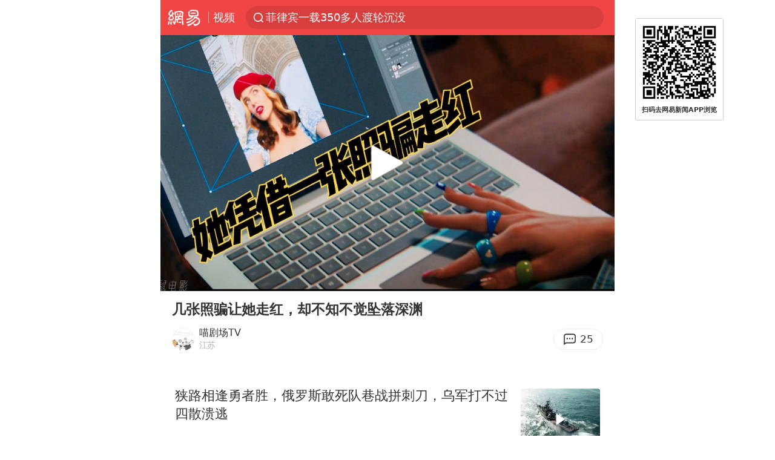

--- FILE ---
content_type: text/html; charset=utf-8
request_url: https://www.google.com/recaptcha/api2/aframe
body_size: 258
content:
<!DOCTYPE HTML><html><head><meta http-equiv="content-type" content="text/html; charset=UTF-8"></head><body><script nonce="cOt5q2vWqHcmVATi_gU4Zw">/** Anti-fraud and anti-abuse applications only. See google.com/recaptcha */ try{var clients={'sodar':'https://pagead2.googlesyndication.com/pagead/sodar?'};window.addEventListener("message",function(a){try{if(a.source===window.parent){var b=JSON.parse(a.data);var c=clients[b['id']];if(c){var d=document.createElement('img');d.src=c+b['params']+'&rc='+(localStorage.getItem("rc::a")?sessionStorage.getItem("rc::b"):"");window.document.body.appendChild(d);sessionStorage.setItem("rc::e",parseInt(sessionStorage.getItem("rc::e")||0)+1);localStorage.setItem("rc::h",'1769391426692');}}}catch(b){}});window.parent.postMessage("_grecaptcha_ready", "*");}catch(b){}</script></body></html>

--- FILE ---
content_type: text/plain; charset=utf-8
request_url: https://nex.163.com/q?c=video&t=wap_stream&l=406&app=314EA67F&nt=4G&os=null&source=other&usergroup=0&cb=callback_1769391418615_rnd_29203104
body_size: 1861
content:
callback_1769391418615_rnd_29203104({"result":1,"ads":[{"category":"video","location":"406","position":4,"style":"codeAD","adid":"yt-332112-5971","title":"","content":"","requestTime":1769391421328,"relatedActionLinks":[{"type":"feedback","url":"https://nex.163.com/ssp/event2?data=ma5440DObolapcjo7RRn77kahOvFp6YCbattOsI%2B3rRjg8oX2yItF4RVWBVCZ4RLNA%2Fr1nlyVt%2Bw11D083R2g%2Bro7yDljDOwbrBdEsjFo4X5qtzOMfr9XjVLC3CdqPvOgZqVvetW0cSdHeo0T%2B6QVah0NHzrihKgBBqb8CsL8YRNCQS3xPffwGE7psyKMk%2FmCNVd4NVENr0D8dbyulWxCcMJRLg9VxY%2FoNRDJ9XWv0giTUJQgcCf8lOzxPPR6TXZGzu6t6oMWjUmy9aaoHovGhz6%2FFtVTkxQAXs9EEMuQ3vRt7Aon2VnFahTg2OJJlGQvLLkIhaV4i1hHIQaIH%2F5f2Sqo8XM1slq59MRl2eu%2BkNoYaLn6zNUTBuBzoaKdlU1h8krticu95BOSZ7WlbGQh2DKZYcnxpxl5IztyZDAbHb6G%2FAG8QdMTS0TKp89txDET%2FKeXhDlDqMX50L%2BK%2Fb2iowEQcCPkBP%2F6jU07AoVz0bAtGgNtnWiw%2F%2FGcHyZdZGNY3vU%2FYSWDkKvn2aQnGDCdFGaI9F8MTH2fywpVym73jFkIKZ%2B52luS1jT3u22LVsEtuQ0nmQbnFU1wJ45il1W2zQTREjVbJoyoORo3AY%2BmRHjHC3m%[base64]%2FFOdPRAdoKREN6fts3TPnCd50%2Fec%2B%2B6sUwkbfuiqv54eNstNpuXWpSD8cTmVkD13XV%2F1GJMJ6jccaEu8zOh7TXmp9OJgwb9eRvUBW25bpL4LGK9T%2BGMajM5Ka8fWAqK6g9Ds7gT45mG8ou57a4RLQ0Y6oFa%2BmBYzk%2FPEMTUugsGkJT1Otr2nOlcdMJFlRgqXMqpF9DOADiJu%2FVzaKUOada%2FsJCN4GSvJhP9OMsbISJpEpg%2FKmC%2FvOOELx3RirhKC2x96yDdXuQ%3D%3D&event=19&ect=reason"}],"ext_param":{},"monitor":[{"action":0,"url":"https://yp.ws.126.net/ytf/fs?mt=100&yte=[base64]&wsg=-&lks=-&ptc=1"},{"action":1,"url":"https://yp.ws.126.net/ytf/fc?mt=101&yte=[base64]&wsg=-&lks=-&ptc=1"},{"action":0,"url":"https://nex.163.com/ssp/show2?data=ma5440DObolapcjo7RRn77kahOvFp6YCbattOsI%2B3rRjg8oX2yItF4RVWBVCZ4RLNA%2Fr1nlyVt%2Bw11D083R2g%2Bro7yDljDOwbrBdEsjFo4X5qtzOMfr9XjVLC3CdqPvOgZqVvetW0cSdHeo0T%2B6QVah0NHzrihKgBBqb8CsL8YRNCQS3xPffwGE7psyKMk%2FmCNVd4NVENr0D8dbyulWxCcMJRLg9VxY%2FoNRDJ9XWv0giTUJQgcCf8lOzxPPR6TXZGzu6t6oMWjUmy9aaoHovGhz6%2FFtVTkxQAXs9EEMuQ3vRt7Aon2VnFahTg2OJJlGQvLLkIhaV4i1hHIQaIH%2F5f2Sqo8XM1slq59MRl2eu%2BkNoYaLn6zNUTBuBzoaKdlU1h8krticu95BOSZ7WlbGQh2DKZYcnxpxl5IztyZDAbHb6G%2FAG8QdMTS0TKp89txDET%2FKeXhDlDqMX50L%2BK%2Fb2iowEQcCPkBP%2F6jU07AoVz0bAtGgNtnWiw%2F%2FGcHyZdZGNY3vU%2FYSWDkKvn2aQnGDCdFGaI9F8MTH2fywpVym73jFkIKZ%2B52luS1jT3u22LVsEtuQ0nmQbnFU1wJ45il1W2zQTREjVbJoyoORo3AY%2BmRHjHC3m%[base64]%2FFOdPRAdoKREN6fts3TPnCd50%2Fec%2B%2B6sUwkbfuiqv54eNstNpuXWpSD8cTmVkD13XV%2F1GJMJ6jccaEu8zOh7TXmp9OJgwb9eRvUBW25bpL4LGK9T%2BGMajM5Ka8fWAqK6g9Ds7gT45mG8ou57a4RLQ0Y6oFa%2BmBYzk%2FPEMTUugsGkJT1Otr2nOlcdMJFlRgqXMqpF9DOADiJu%2FVzaKUOada%2FsJCN4GSvJhP9OMsbISJpEpg%2FKmC%2FvOOELx3RirhKC2x96yDdXuQ%3D%3D&v=1&event=0&ect="},{"action":1,"url":"https://nex.163.com/ssp/click2?data=ma5440DObolapcjo7RRn77kahOvFp6YCbattOsI%2B3rRjg8oX2yItF4RVWBVCZ4RLNA%2Fr1nlyVt%2Bw11D083R2g%2Bro7yDljDOwbrBdEsjFo4X5qtzOMfr9XjVLC3CdqPvOgZqVvetW0cSdHeo0T%2B6QVah0NHzrihKgBBqb8CsL8YRNCQS3xPffwGE7psyKMk%2FmCNVd4NVENr0D8dbyulWxCcMJRLg9VxY%2FoNRDJ9XWv0giTUJQgcCf8lOzxPPR6TXZGzu6t6oMWjUmy9aaoHovGhz6%2FFtVTkxQAXs9EEMuQ3vRt7Aon2VnFahTg2OJJlGQvLLkIhaV4i1hHIQaIH%2F5f2Sqo8XM1slq59MRl2eu%2BkNoYaLn6zNUTBuBzoaKdlU1h8krticu95BOSZ7WlbGQh2DKZYcnxpxl5IztyZDAbHb6G%2FAG8QdMTS0TKp89txDET%2FKeXhDlDqMX50L%2BK%2Fb2iowEQcCPkBP%2F6jU07AoVz0bAtGgNtnWiw%2F%2FGcHyZdZGNY3vU%2FYSWDkKvn2aQnGDCdFGaI9F8MTH2fywpVym73jFkIKZ%2B52luS1jT3u22LVsEtuQ0nmQbnFU1wJ45il1W2zQTREjVbJoyoORo3AY%2BmRHjHC3m%[base64]%2FFOdPRAdoKREN6fts3TPnCd50%2Fec%2B%2B6sUwkbfuiqv54eNstNpuXWpSD8cTmVkD13XV%2F1GJMJ6jccaEu8zOh7TXmp9OJgwb9eRvUBW25bpL4LGK9T%2BGMajM5Ka8fWAqK6g9Ds7gT45mG8ou57a4RLQ0Y6oFa%2BmBYzk%2FPEMTUugsGkJT1Otr2nOlcdMJFlRgqXMqpF9DOADiJu%2FVzaKUOada%2FsJCN4GSvJhP9OMsbISJpEpg%2FKmC%2FvOOELx3RirhKC2x96yDdXuQ%3D%3D&v=1&event=1&ect="},{"action":19,"url":"https://nex.163.com/ssp/event2?data=ma5440DObolapcjo7RRn77kahOvFp6YCbattOsI%2B3rRjg8oX2yItF4RVWBVCZ4RLNA%2Fr1nlyVt%2Bw11D083R2g%2Bro7yDljDOwbrBdEsjFo4X5qtzOMfr9XjVLC3CdqPvOgZqVvetW0cSdHeo0T%2B6QVah0NHzrihKgBBqb8CsL8YRNCQS3xPffwGE7psyKMk%2FmCNVd4NVENr0D8dbyulWxCcMJRLg9VxY%2FoNRDJ9XWv0giTUJQgcCf8lOzxPPR6TXZGzu6t6oMWjUmy9aaoHovGhz6%2FFtVTkxQAXs9EEMuQ3vRt7Aon2VnFahTg2OJJlGQvLLkIhaV4i1hHIQaIH%2F5f2Sqo8XM1slq59MRl2eu%2BkNoYaLn6zNUTBuBzoaKdlU1h8krticu95BOSZ7WlbGQh2DKZYcnxpxl5IztyZDAbHb6G%2FAG8QdMTS0TKp89txDET%2FKeXhDlDqMX50L%2BK%2Fb2iowEQcCPkBP%2F6jU07AoVz0bAtGgNtnWiw%2F%2FGcHyZdZGNY3vU%2FYSWDkKvn2aQnGDCdFGaI9F8MTH2fywpVym73jFkIKZ%2B52luS1jT3u22LVsEtuQ0nmQbnFU1wJ45il1W2zQTREjVbJoyoORo3AY%2BmRHjHC3m%[base64]%2FFOdPRAdoKREN6fts3TPnCd50%2Fec%2B%2B6sUwkbfuiqv54eNstNpuXWpSD8cTmVkD13XV%2F1GJMJ6jccaEu8zOh7TXmp9OJgwb9eRvUBW25bpL4LGK9T%2BGMajM5Ka8fWAqK6g9Ds7gT45mG8ou57a4RLQ0Y6oFa%2BmBYzk%2FPEMTUugsGkJT1Otr2nOlcdMJFlRgqXMqpF9DOADiJu%2FVzaKUOada%2FsJCN4GSvJhP9OMsbISJpEpg%2FKmC%2FvOOELx3RirhKC2x96yDdXuQ%3D%3D&event=19&ect=feedback&act="}],"resources":null,"visibility":[{"type":"0","rate_height":"1","duration":0}],"source":"广告","htmlResource":"<!-- service=7 -->\n<!-- type=codeAD -->\n<ins style=\"display: block;\" data-revive-zoneid=\"276\" data-revive-id=\"bc0ee6b32b55ca7bfb61c2a9dd1cf0c5\"></ins>\n<script>\n    window.reviveAsync = null;\n</script>\n<script async src=\"//static.outin.cn/js/gtr/gtr.min.js\"></script>\n<!--sspClickMonitor-->\n<!--统计代码勿删，部署在body内-->","hasHtmlResource":1}]})

--- FILE ---
content_type: text/plain; charset=utf-8
request_url: https://nex.163.com/q?c=video&t=wap_stream&l=405&app=314EA67F&nt=4G&os=null&source=other&usergroup=0&cb=callback_1769391418597_rnd_38550642
body_size: 2081
content:
callback_1769391418597_rnd_38550642({"result":1,"ads":[{"category":"video","location":"405","position":405,"style":"codeAD","adid":"yt-333344-5889","title":"","content":"","requestTime":1769391421117,"relatedActionLinks":[{"type":"feedback","url":"https://nex.163.com/ssp/event2?data=vau3J%2FHRR8ByntrOJLAqYPJncJ2vX%2BzcaLAeZIrG2B9osb2WqgAzJ%2FYgCrzQsVmyq9bFZg8aGGVopZUfvkcKqWZaSBq6CFgZAla93wqdoCb38j5o1MFbMZmW9MBD5kj5%2BYxHQZuKK3eypDYqXWK5uYJEzmGAhi6O8c%2F6uWQBhUtLdvLs0VHNa1MS6gwpcn5ScX4N9eQxmCq9K3O%2Faz1X9Agm86wMN%2B55tk4KFfFKypIzAWvlJau%2FKMY7PM1HZVopQV35KAbcBJZcpQWDMyBuigfKRYqmvvxMREKkBuXE%2BJNIrmgtk07qKDmftmiXouVzIyjmIEq5YpPRHecKo0N8OBczzvWtSyvzRXTMX%2Fm45n%2FX0kyh9K54Zr8LR%2BpqXbBbclamh%2Fe1Ej7eWVv6qd5nqf6r1LJILj%2Fh4O%2BHJ6PQ13Q0vprHa9Au4sZykJ0AxNqrpKbqv6AZ38DaTHK8zPE2GnaIMT8ott%2FAxB%2BqEDI0fv1KyAXYPLX4rq%2F1UscNn4eb7kddhK9G6ItmCZpyKT7i%2BOOh2hXw4owNNbLJld4r862hlDfTncZ9ly9B8vS5anld8MwgBZzuC9AfXO6sB3PfuJHI%2BA%2FQlKMhnIYXNJYfAB%2FOiRHxMBaZfoipXe6%2Fg3Ic4irq%2F6OWI5Iaby78rXA7RdMNDa8GudPqgbhKgPKz1uNBe7hwlJJfqgCpAGHASwtBfwNlDB%2Fugazx3v456hz%2B%2BTYQ5MsMFLPdmlGza%2Fj4GVWx2K1Ky1FsGFqZRgdk%2Bs%2FS3RIT6UARuWIr%2B9E8PkQm%2BfAYiUADTBBcSmI4inGRpZHus40L%2Bhmn1yUBugsT3oZQwuQ7J%2FFbS6F8nvP9cr4PTQc681jIyzWwP0Jp4%2BtTJIw%2F8OOCRQfkMONwb14ehMq39dH7NkCgWJSkU%2BZvPdgF5w%2BZDCc%2BzsB8pqs5yDJPYPPjrWPAM%2B99xXTgWtqZbX8ifgAfqrG5vvlJllv85%2BnDy2cDVleHfmkdjHwwrRYS8crCEcZHV0Rm48YOnWxhZHHGgVz12HQ6dqa0O7irVtuU1ha4of6c%2BpPgr6xFhAqM1Ty3pNtV7eZEJ10zNKbbLSrWuKRV9QB097iINMuK0yLvXsmREHkS7XSyAPRn8hdAvKN%2Bwg2tNQ1Aizrvz8pTiVQ7&event=19&ect=reason"}],"ext_param":{},"monitor":[{"action":0,"url":"https://yp.ws.126.net/ytf/fs?mt=100&yte=[base64]&wsg=-&lks=-&ptc=1"},{"action":1,"url":"https://yp.ws.126.net/ytf/fc?mt=101&yte=[base64]&wsg=-&lks=-&ptc=1"},{"action":0,"url":"https://nex.163.com/ssp/show2?data=vau3J%2FHRR8ByntrOJLAqYPJncJ2vX%2BzcaLAeZIrG2B9osb2WqgAzJ%2FYgCrzQsVmyq9bFZg8aGGVopZUfvkcKqWZaSBq6CFgZAla93wqdoCb38j5o1MFbMZmW9MBD5kj5%2BYxHQZuKK3eypDYqXWK5uYJEzmGAhi6O8c%2F6uWQBhUtLdvLs0VHNa1MS6gwpcn5ScX4N9eQxmCq9K3O%2Faz1X9Agm86wMN%2B55tk4KFfFKypIzAWvlJau%2FKMY7PM1HZVopQV35KAbcBJZcpQWDMyBuigfKRYqmvvxMREKkBuXE%2BJNIrmgtk07qKDmftmiXouVzIyjmIEq5YpPRHecKo0N8OBczzvWtSyvzRXTMX%2Fm45n%2FX0kyh9K54Zr8LR%2BpqXbBbclamh%2Fe1Ej7eWVv6qd5nqf6r1LJILj%2Fh4O%2BHJ6PQ13Q0vprHa9Au4sZykJ0AxNqrpKbqv6AZ38DaTHK8zPE2GnaIMT8ott%2FAxB%2BqEDI0fv1KyAXYPLX4rq%2F1UscNn4eb7kddhK9G6ItmCZpyKT7i%2BOOh2hXw4owNNbLJld4r862hlDfTncZ9ly9B8vS5anld8MwgBZzuC9AfXO6sB3PfuJHI%2BA%2FQlKMhnIYXNJYfAB%2FOiRHxMBaZfoipXe6%2Fg3Ic4irq%2F6OWI5Iaby78rXA7RdMNDa8GudPqgbhKgPKz1uNBe7hwlJJfqgCpAGHASwtBfwNlDB%2Fugazx3v456hz%2B%2BTYQ5MsMFLPdmlGza%2Fj4GVWx2K1Ky1FsGFqZRgdk%2Bs%2FS3RIT6UARuWIr%2B9E8PkQm%2BfAYiUADTBBcSmI4inGRpZHus40L%2Bhmn1yUBugsT3oZQwuQ7J%2FFbS6F8nvP9cr4PTQc681jIyzWwP0Jp4%2BtTJIw%2F8OOCRQfkMONwb14ehMq39dH7NkCgWJSkU%2BZvPdgF5w%2BZDCc%2BzsB8pqs5yDJPYPPjrWPAM%2B99xXTgWtqZbX8ifgAfqrG5vvlJllv85%2BnDy2cDVleHfmkdjHwwrRYS8crCEcZHV0Rm48YOnWxhZHHGgVz12HQ6dqa0O7irVtuU1ha4of6c%2BpPgr6xFhAqM1Ty3pNtV7eZEJ10zNKbbLSrWuKRV9QB097iINMuK0yLvXsmREHkS7XSyAPRn8hdAvKN%2Bwg2tNQ1Aizrvz8pTiVQ7&v=1&event=0&ect="},{"action":1,"url":"https://nex.163.com/ssp/click2?data=vau3J%2FHRR8ByntrOJLAqYPJncJ2vX%2BzcaLAeZIrG2B9osb2WqgAzJ%2FYgCrzQsVmyq9bFZg8aGGVopZUfvkcKqWZaSBq6CFgZAla93wqdoCb38j5o1MFbMZmW9MBD5kj5%2BYxHQZuKK3eypDYqXWK5uYJEzmGAhi6O8c%2F6uWQBhUtLdvLs0VHNa1MS6gwpcn5ScX4N9eQxmCq9K3O%2Faz1X9Agm86wMN%2B55tk4KFfFKypIzAWvlJau%2FKMY7PM1HZVopQV35KAbcBJZcpQWDMyBuigfKRYqmvvxMREKkBuXE%2BJNIrmgtk07qKDmftmiXouVzIyjmIEq5YpPRHecKo0N8OBczzvWtSyvzRXTMX%2Fm45n%2FX0kyh9K54Zr8LR%2BpqXbBbclamh%2Fe1Ej7eWVv6qd5nqf6r1LJILj%2Fh4O%2BHJ6PQ13Q0vprHa9Au4sZykJ0AxNqrpKbqv6AZ38DaTHK8zPE2GnaIMT8ott%2FAxB%2BqEDI0fv1KyAXYPLX4rq%2F1UscNn4eb7kddhK9G6ItmCZpyKT7i%2BOOh2hXw4owNNbLJld4r862hlDfTncZ9ly9B8vS5anld8MwgBZzuC9AfXO6sB3PfuJHI%2BA%2FQlKMhnIYXNJYfAB%2FOiRHxMBaZfoipXe6%2Fg3Ic4irq%2F6OWI5Iaby78rXA7RdMNDa8GudPqgbhKgPKz1uNBe7hwlJJfqgCpAGHASwtBfwNlDB%2Fugazx3v456hz%2B%2BTYQ5MsMFLPdmlGza%2Fj4GVWx2K1Ky1FsGFqZRgdk%2Bs%2FS3RIT6UARuWIr%2B9E8PkQm%2BfAYiUADTBBcSmI4inGRpZHus40L%2Bhmn1yUBugsT3oZQwuQ7J%2FFbS6F8nvP9cr4PTQc681jIyzWwP0Jp4%2BtTJIw%2F8OOCRQfkMONwb14ehMq39dH7NkCgWJSkU%2BZvPdgF5w%2BZDCc%2BzsB8pqs5yDJPYPPjrWPAM%2B99xXTgWtqZbX8ifgAfqrG5vvlJllv85%2BnDy2cDVleHfmkdjHwwrRYS8crCEcZHV0Rm48YOnWxhZHHGgVz12HQ6dqa0O7irVtuU1ha4of6c%2BpPgr6xFhAqM1Ty3pNtV7eZEJ10zNKbbLSrWuKRV9QB097iINMuK0yLvXsmREHkS7XSyAPRn8hdAvKN%2Bwg2tNQ1Aizrvz8pTiVQ7&v=1&event=1&ect="},{"action":19,"url":"https://nex.163.com/ssp/event2?data=vau3J%2FHRR8ByntrOJLAqYPJncJ2vX%2BzcaLAeZIrG2B9osb2WqgAzJ%2FYgCrzQsVmyq9bFZg8aGGVopZUfvkcKqWZaSBq6CFgZAla93wqdoCb38j5o1MFbMZmW9MBD5kj5%2BYxHQZuKK3eypDYqXWK5uYJEzmGAhi6O8c%2F6uWQBhUtLdvLs0VHNa1MS6gwpcn5ScX4N9eQxmCq9K3O%2Faz1X9Agm86wMN%2B55tk4KFfFKypIzAWvlJau%2FKMY7PM1HZVopQV35KAbcBJZcpQWDMyBuigfKRYqmvvxMREKkBuXE%2BJNIrmgtk07qKDmftmiXouVzIyjmIEq5YpPRHecKo0N8OBczzvWtSyvzRXTMX%2Fm45n%2FX0kyh9K54Zr8LR%2BpqXbBbclamh%2Fe1Ej7eWVv6qd5nqf6r1LJILj%2Fh4O%2BHJ6PQ13Q0vprHa9Au4sZykJ0AxNqrpKbqv6AZ38DaTHK8zPE2GnaIMT8ott%2FAxB%2BqEDI0fv1KyAXYPLX4rq%2F1UscNn4eb7kddhK9G6ItmCZpyKT7i%2BOOh2hXw4owNNbLJld4r862hlDfTncZ9ly9B8vS5anld8MwgBZzuC9AfXO6sB3PfuJHI%2BA%2FQlKMhnIYXNJYfAB%2FOiRHxMBaZfoipXe6%2Fg3Ic4irq%2F6OWI5Iaby78rXA7RdMNDa8GudPqgbhKgPKz1uNBe7hwlJJfqgCpAGHASwtBfwNlDB%2Fugazx3v456hz%2B%2BTYQ5MsMFLPdmlGza%2Fj4GVWx2K1Ky1FsGFqZRgdk%2Bs%2FS3RIT6UARuWIr%2B9E8PkQm%2BfAYiUADTBBcSmI4inGRpZHus40L%2Bhmn1yUBugsT3oZQwuQ7J%2FFbS6F8nvP9cr4PTQc681jIyzWwP0Jp4%2BtTJIw%2F8OOCRQfkMONwb14ehMq39dH7NkCgWJSkU%2BZvPdgF5w%2BZDCc%2BzsB8pqs5yDJPYPPjrWPAM%2B99xXTgWtqZbX8ifgAfqrG5vvlJllv85%2BnDy2cDVleHfmkdjHwwrRYS8crCEcZHV0Rm48YOnWxhZHHGgVz12HQ6dqa0O7irVtuU1ha4of6c%2BpPgr6xFhAqM1Ty3pNtV7eZEJ10zNKbbLSrWuKRV9QB097iINMuK0yLvXsmREHkS7XSyAPRn8hdAvKN%2Bwg2tNQ1Aizrvz8pTiVQ7&event=19&ect=feedback&act="}],"resources":null,"visibility":[{"type":"0","rate_height":"1","duration":0}],"source":"广告","htmlResource":"<!-- service=7 -->\n<!-- type=codeAD -->\n<!DOCTYPE html>\n<html lang=\"zh\">\n<head>\n<script async src=\"https://securepubads.g.doubleclick.net/tag/js/gpt.js\" crossorigin=\"anonymous\"></script>\n<script>\n  window.googletag = window.googletag || {cmd: []};\n  googletag.cmd.push(function() {\n    googletag.defineSlot('/23290286939/TJTW', ['fluid'], 'div-gpt-ad-1750916407026-0').addService(googletag.pubads());\n    googletag.pubads().enableSingleRequest();\n    googletag.pubads().setTargeting('TJTW', ['TJTW']);\n    googletag.enableServices();\n  });\n</script>\n</head>\n<body>\n<!-- /23290286939/TJTW -->\n<div id='div-gpt-ad-1750916407026-0'>\n  <script>\n    googletag.cmd.push(function() { googletag.display('div-gpt-ad-1750916407026-0'); });\n  </script>\n</div>\n</body>\n</html>\n<!--sspClickMonitor-->\n<!--统计代码勿删，部署在body内-->","hasHtmlResource":1}]})

--- FILE ---
content_type: application/javascript; charset=utf-8
request_url: https://fundingchoicesmessages.google.com/f/AGSKWxUWOdYYqVnqjcxVTxA2PrtAGXE6A_dkOwwJpn74GTpQAO_ZXIpKRv8N34jzSO2eH6-mtbUs6Fx2qrWg-q7orXLATvrWUGvZ3r6Le_tVN1GKR8DDWbjKtdIGopMdwSHaiHjQjqwB5BpAEietcStc7kGm3jML2b94Ceup3zQVbAbYGpc_Efyjsovf-zoG/_/ad/banner._gads_bottom./ads/create_/neudesicad.-ads/videoblaster/
body_size: -1289
content:
window['92f1d965-a6bc-48cd-8648-f57947917cc9'] = true;

--- FILE ---
content_type: text/plain; charset=utf-8
request_url: https://nex.163.com/q?c=video&t=wap_pause&l=1&app=314EA67F&nt=4G&os=null&location=201&source=other&usergroup=0&cb=callback_1769391418595_rnd_75748432
body_size: 1905
content:
callback_1769391418595_rnd_75748432({"result":1,"ads":[{"category":"video","location":"201","position":201,"style":"codeAD","adid":"yt-332095-4238","title":"","content":"","requestTime":1769391421093,"relatedActionLinks":[{"type":"feedback","url":"https://nex.163.com/ssp/event2?data=3HtXnoCpmwK2iGqBVkuzEXcAl8N7V3VmmkS1DiHLxeBMXrXz4kwsWn4NXXaXoIAxfldBUl25BR%2BGcZOUgAQW2cTxOpS7UBTh3ldDM9KbfyOZoHwYTR5D0Vw3NqUvdExtPpzCYYlz0YCnHgcbaJjMxVpHWh7LA%2Fak0NR%2FmEBQTJ9r3P8Of9xp2otEOu31L5ACq1gTZWR4yHcjZ1I9yrzlJVte5AW9sDR862Eqek7ssJrIaEEBPNiwjvpMJRJU2baopy3ZpMBtOj8q5KdfvdwKQweiRBcq%2Fx2hofl9d%2Bs9zBr652MzKemNT4Kfwz1hhqfjKVt1TDx9cfi3BvXCDgi8TI4BKTPXVDhmSA5ztRtGpLQUzaSIhtIwbjh%2FnxmBnxAoOGn0thK7KohI14AYEl4PssmEKHGblCmHKFbmKbG6Au7YlkjfOw0wWnAwMXw0WeahWl9SXW0GCdW%2FXPWq8MZ5oziNkm75US1qS6g5VC5XR%2B3fsJWzIi%2FdjM7kE%2Fnn%2B8GMwWRbwBPx5a746%2Fo3LM8DXV7TJKZkWxroWhOzMpHrM4eTvoGRipJ9%2B5bJkFulaSfVctqCRoVwx6pcvKZE733gWDyC%2BtCM8AyOuJaVlhTMSTn1TpkRoOp6heIBAPTUifpn6Bkcc3efUK1pL4SbXCbs0bSmTbg%2B1w2vC1ylQKKJMD5cH5drYCmwtq0%2Fx9OMNQOUYBn7o%2FHN71Nd5kVWrWv1rhqYnZdXaDPIVk79YA4tSoC%2F%2BhJ8Op464hU9F%2BjSRY1E4880xx2ZtZAnzR1rZ5W7WtrCKtLEx65%2B4BjuH4YdedxOVIni4qjhTEw2eyYhH32lvLsuyZNrJ6OLH%2FTjnsvlGKiZfkLQO1UR3wMaP0aYkHmd5u8loWToaDTGydk4NtT%2FwgT0LCT4k5BUloa9%2B4J%2BKqMii9C7C2AwupJjk7RdXNBs2iHQ1TcdXAk7FHjVt0BxRgwwwVdAOIW4SOHkmOuVjP4BPLWhW32QpYy1dHu5sBecE%2FybLryCybdEC%2FjbDDq9pAk8dZVhnebtx8vN6eVKaRZHNl8oqpuP3AW7LERT20HZmIKHD6l1kvUnJ4ks1EQN0MFHD%2BQNB0PD%2Fo%2BYDlswpZJ9UEc3YBfCPsPDF4NF2%2BKxoPV4B2rCYPHwtf1w9YAw&event=19&ect=reason"}],"ext_param":{},"monitor":[{"action":0,"url":"https://yp.ws.126.net/ytf/fs?mt=100&yte=[base64]&wsg=-&lks=-&ptc=1"},{"action":1,"url":"https://yp.ws.126.net/ytf/fc?mt=101&yte=[base64]&wsg=-&lks=-&ptc=1"},{"action":0,"url":"https://nex.163.com/ssp/show2?data=3HtXnoCpmwK2iGqBVkuzEXcAl8N7V3VmmkS1DiHLxeBMXrXz4kwsWn4NXXaXoIAxfldBUl25BR%2BGcZOUgAQW2cTxOpS7UBTh3ldDM9KbfyOZoHwYTR5D0Vw3NqUvdExtPpzCYYlz0YCnHgcbaJjMxVpHWh7LA%2Fak0NR%2FmEBQTJ9r3P8Of9xp2otEOu31L5ACq1gTZWR4yHcjZ1I9yrzlJVte5AW9sDR862Eqek7ssJrIaEEBPNiwjvpMJRJU2baopy3ZpMBtOj8q5KdfvdwKQweiRBcq%2Fx2hofl9d%2Bs9zBr652MzKemNT4Kfwz1hhqfjKVt1TDx9cfi3BvXCDgi8TI4BKTPXVDhmSA5ztRtGpLQUzaSIhtIwbjh%2FnxmBnxAoOGn0thK7KohI14AYEl4PssmEKHGblCmHKFbmKbG6Au7YlkjfOw0wWnAwMXw0WeahWl9SXW0GCdW%2FXPWq8MZ5oziNkm75US1qS6g5VC5XR%2B3fsJWzIi%2FdjM7kE%2Fnn%2B8GMwWRbwBPx5a746%2Fo3LM8DXV7TJKZkWxroWhOzMpHrM4eTvoGRipJ9%2B5bJkFulaSfVctqCRoVwx6pcvKZE733gWDyC%2BtCM8AyOuJaVlhTMSTn1TpkRoOp6heIBAPTUifpn6Bkcc3efUK1pL4SbXCbs0bSmTbg%2B1w2vC1ylQKKJMD5cH5drYCmwtq0%2Fx9OMNQOUYBn7o%2FHN71Nd5kVWrWv1rhqYnZdXaDPIVk79YA4tSoC%2F%2BhJ8Op464hU9F%2BjSRY1E4880xx2ZtZAnzR1rZ5W7WtrCKtLEx65%2B4BjuH4YdedxOVIni4qjhTEw2eyYhH32lvLsuyZNrJ6OLH%2FTjnsvlGKiZfkLQO1UR3wMaP0aYkHmd5u8loWToaDTGydk4NtT%2FwgT0LCT4k5BUloa9%2B4J%2BKqMii9C7C2AwupJjk7RdXNBs2iHQ1TcdXAk7FHjVt0BxRgwwwVdAOIW4SOHkmOuVjP4BPLWhW32QpYy1dHu5sBecE%2FybLryCybdEC%2FjbDDq9pAk8dZVhnebtx8vN6eVKaRZHNl8oqpuP3AW7LERT20HZmIKHD6l1kvUnJ4ks1EQN0MFHD%2BQNB0PD%2Fo%2BYDlswpZJ9UEc3YBfCPsPDF4NF2%2BKxoPV4B2rCYPHwtf1w9YAw&v=1&event=0&ect="},{"action":1,"url":"https://nex.163.com/ssp/click2?data=3HtXnoCpmwK2iGqBVkuzEXcAl8N7V3VmmkS1DiHLxeBMXrXz4kwsWn4NXXaXoIAxfldBUl25BR%2BGcZOUgAQW2cTxOpS7UBTh3ldDM9KbfyOZoHwYTR5D0Vw3NqUvdExtPpzCYYlz0YCnHgcbaJjMxVpHWh7LA%2Fak0NR%2FmEBQTJ9r3P8Of9xp2otEOu31L5ACq1gTZWR4yHcjZ1I9yrzlJVte5AW9sDR862Eqek7ssJrIaEEBPNiwjvpMJRJU2baopy3ZpMBtOj8q5KdfvdwKQweiRBcq%2Fx2hofl9d%2Bs9zBr652MzKemNT4Kfwz1hhqfjKVt1TDx9cfi3BvXCDgi8TI4BKTPXVDhmSA5ztRtGpLQUzaSIhtIwbjh%2FnxmBnxAoOGn0thK7KohI14AYEl4PssmEKHGblCmHKFbmKbG6Au7YlkjfOw0wWnAwMXw0WeahWl9SXW0GCdW%2FXPWq8MZ5oziNkm75US1qS6g5VC5XR%2B3fsJWzIi%2FdjM7kE%2Fnn%2B8GMwWRbwBPx5a746%2Fo3LM8DXV7TJKZkWxroWhOzMpHrM4eTvoGRipJ9%2B5bJkFulaSfVctqCRoVwx6pcvKZE733gWDyC%2BtCM8AyOuJaVlhTMSTn1TpkRoOp6heIBAPTUifpn6Bkcc3efUK1pL4SbXCbs0bSmTbg%2B1w2vC1ylQKKJMD5cH5drYCmwtq0%2Fx9OMNQOUYBn7o%2FHN71Nd5kVWrWv1rhqYnZdXaDPIVk79YA4tSoC%2F%2BhJ8Op464hU9F%2BjSRY1E4880xx2ZtZAnzR1rZ5W7WtrCKtLEx65%2B4BjuH4YdedxOVIni4qjhTEw2eyYhH32lvLsuyZNrJ6OLH%2FTjnsvlGKiZfkLQO1UR3wMaP0aYkHmd5u8loWToaDTGydk4NtT%2FwgT0LCT4k5BUloa9%2B4J%2BKqMii9C7C2AwupJjk7RdXNBs2iHQ1TcdXAk7FHjVt0BxRgwwwVdAOIW4SOHkmOuVjP4BPLWhW32QpYy1dHu5sBecE%2FybLryCybdEC%2FjbDDq9pAk8dZVhnebtx8vN6eVKaRZHNl8oqpuP3AW7LERT20HZmIKHD6l1kvUnJ4ks1EQN0MFHD%2BQNB0PD%2Fo%2BYDlswpZJ9UEc3YBfCPsPDF4NF2%2BKxoPV4B2rCYPHwtf1w9YAw&v=1&event=1&ect="},{"action":19,"url":"https://nex.163.com/ssp/event2?data=3HtXnoCpmwK2iGqBVkuzEXcAl8N7V3VmmkS1DiHLxeBMXrXz4kwsWn4NXXaXoIAxfldBUl25BR%2BGcZOUgAQW2cTxOpS7UBTh3ldDM9KbfyOZoHwYTR5D0Vw3NqUvdExtPpzCYYlz0YCnHgcbaJjMxVpHWh7LA%2Fak0NR%2FmEBQTJ9r3P8Of9xp2otEOu31L5ACq1gTZWR4yHcjZ1I9yrzlJVte5AW9sDR862Eqek7ssJrIaEEBPNiwjvpMJRJU2baopy3ZpMBtOj8q5KdfvdwKQweiRBcq%2Fx2hofl9d%2Bs9zBr652MzKemNT4Kfwz1hhqfjKVt1TDx9cfi3BvXCDgi8TI4BKTPXVDhmSA5ztRtGpLQUzaSIhtIwbjh%2FnxmBnxAoOGn0thK7KohI14AYEl4PssmEKHGblCmHKFbmKbG6Au7YlkjfOw0wWnAwMXw0WeahWl9SXW0GCdW%2FXPWq8MZ5oziNkm75US1qS6g5VC5XR%2B3fsJWzIi%2FdjM7kE%2Fnn%2B8GMwWRbwBPx5a746%2Fo3LM8DXV7TJKZkWxroWhOzMpHrM4eTvoGRipJ9%2B5bJkFulaSfVctqCRoVwx6pcvKZE733gWDyC%2BtCM8AyOuJaVlhTMSTn1TpkRoOp6heIBAPTUifpn6Bkcc3efUK1pL4SbXCbs0bSmTbg%2B1w2vC1ylQKKJMD5cH5drYCmwtq0%2Fx9OMNQOUYBn7o%2FHN71Nd5kVWrWv1rhqYnZdXaDPIVk79YA4tSoC%2F%2BhJ8Op464hU9F%2BjSRY1E4880xx2ZtZAnzR1rZ5W7WtrCKtLEx65%2B4BjuH4YdedxOVIni4qjhTEw2eyYhH32lvLsuyZNrJ6OLH%2FTjnsvlGKiZfkLQO1UR3wMaP0aYkHmd5u8loWToaDTGydk4NtT%2FwgT0LCT4k5BUloa9%2B4J%2BKqMii9C7C2AwupJjk7RdXNBs2iHQ1TcdXAk7FHjVt0BxRgwwwVdAOIW4SOHkmOuVjP4BPLWhW32QpYy1dHu5sBecE%2FybLryCybdEC%2FjbDDq9pAk8dZVhnebtx8vN6eVKaRZHNl8oqpuP3AW7LERT20HZmIKHD6l1kvUnJ4ks1EQN0MFHD%2BQNB0PD%2Fo%2BYDlswpZJ9UEc3YBfCPsPDF4NF2%2BKxoPV4B2rCYPHwtf1w9YAw&event=19&ect=feedback&act="}],"resources":null,"visibility":[{"type":"0","rate_height":"1","duration":0}],"source":"广告","htmlResource":"<!-- service=7 -->\n<!-- type=codeAD -->\n<ins style=\"display:block;\" data-revive-zoneid=\"252\" data-revive-id=\"bc0ee6b32b55ca7bfb61c2a9dd1cf0c5\"></ins>\n<script>\n    window.reviveAsync = null;\n</script>\n<script src=\"//static.outin.cn/js/gtr/gtr.min.js\" async></script>\n<!--sspClickMonitor-->\n<!--统计代码勿删，部署在body内-->","hasHtmlResource":1}]})